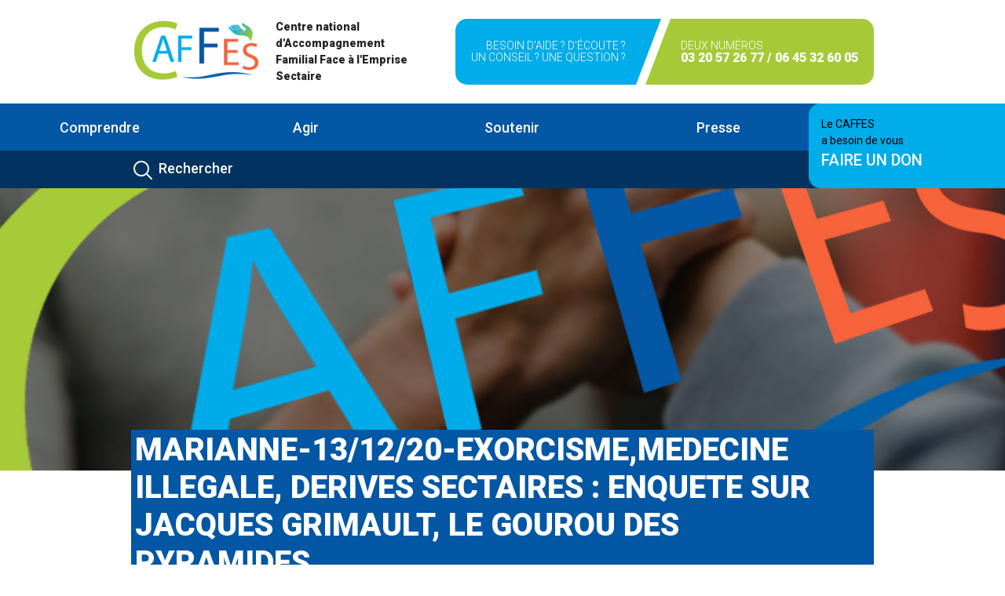

--- FILE ---
content_type: text/html; charset=UTF-8
request_url: https://caffes.fr/marianne-13-12-20-exorcismemedecine-illegale-derives-sectaires-enquete-sur-jacques-grimault-le-gourou-des-pyramides/
body_size: 17318
content:
<!DOCTYPE html>
<html lang="en">
<head>
    <meta charset="utf-8">
    <meta content="IE=edge" http-equiv="X-UA-Compatible">
    <meta content="width=device-width, initial-scale=1" name="viewport">
    <meta content="la description ici" name="description"/>
    <meta content="Si & DEVAGA" name="author">
    <meta content="#ea4335" name="theme-color"/>
    <meta content="fr_FR" property="og:locale">
    <meta content="Le titre de chaque page - Caffes.fr" property="og:title"/>
    <meta content="page" property="og:type"/>
    <meta content="{{Request::url()}}" property="og:url"/>
    <meta content="description" property="og:description"/>
    <meta content="images/fb-post.jpg" property="og:image"/>
    <meta content="400" property="og:image:width"/>
    <meta content="400" property="og:image:height"/>
    <meta content="Caffes.fr" property="og:site_name"/>
    <link href="https://caffes.fr/wp-content/themes/caffes/assets/images/favicon/apple-touch-icon.png" rel="apple-touch-icon"
          sizes="180x180">
    <link href="https://caffes.fr/wp-content/themes/caffes/assets/images/favicon/favicon-32x32.png" rel="icon" sizes="32x32"
          type="image/png">
    <link href="https://caffes.fr/wp-content/themes/caffes/assets/images/favicon/favicon-16x16.png" rel="icon" sizes="16x16"
          type="image/png">
    <link href="https://caffes.fr/wp-content/themes/caffes/assets/images/favicon/site.webmanifest" rel="manifest">
    <link color="#5bbad5" href="https://caffes.fr/wp-content/themes/caffes/assets/images/favicon/safari-pinned-tab.svg"
          rel="mask-icon">
    <meta content="#da532c" name="msapplication-TileColor">
    <meta content="#ffffff" name="theme-color">
    <title>Home page - Caffes.fr</title>
    <script src="https://code.jquery.com/jquery-3.6.0.slim.min.js" integrity="sha256-u7e5khyithlIdTpu22PHhENmPcRdFiHRjhAuHcs05RI=" crossorigin="anonymous"></script>

    <!--This For Js and Css-->
        <!--Slick carousel-->
    <link rel="stylesheet" href="https://cdnjs.cloudflare.com/ajax/libs/slick-carousel/1.8.1/slick.min.css"
          integrity="sha512-yHknP1/AwR+yx26cB1y0cjvQUMvEa2PFzt1c9LlS4pRQ5NOTZFWbhBig+X9G9eYW/8m0/4OXNx8pxJ6z57x0dw=="
          crossorigin="anonymous" referrerpolicy="no-referrer"/>

    <!--Slick theme-->
    <link rel="stylesheet" href="https://cdnjs.cloudflare.com/ajax/libs/slick-carousel/1.8.1/slick-theme.css"
          integrity="sha512-6lLUdeQ5uheMFbWm3CP271l14RsX1xtx+J5x2yeIDkkiBpeVTNhTqijME7GgRKKi6hCqovwCoBTlRBEC20M8Mg=="
          crossorigin="anonymous" referrerpolicy="no-referrer"/>
    <!-- Manifest added by SuperPWA - Progressive Web Apps Plugin For WordPress -->
<link rel="manifest" href="/superpwa-manifest.json">
<link rel="prefetch" href="/superpwa-manifest.json">
<meta name="theme-color" content="#D5E0EB">
<!-- / SuperPWA.com -->
<title>MARIANNE-13/12/20-EXORCISME,MEDECINE ILLEGALE, DERIVES SECTAIRES : ENQUETE SUR JACQUES GRIMAULT, LE GOUROU DES PYRAMIDES. &#8211; Caffes</title>
<meta name='robots' content='max-image-preview:large' />
<link rel='dns-prefetch' href='//fonts.googleapis.com' />
<link rel="alternate" title="oEmbed (JSON)" type="application/json+oembed" href="https://caffes.fr/wp-json/oembed/1.0/embed?url=https%3A%2F%2Fcaffes.fr%2Fmarianne-13-12-20-exorcismemedecine-illegale-derives-sectaires-enquete-sur-jacques-grimault-le-gourou-des-pyramides%2F" />
<link rel="alternate" title="oEmbed (XML)" type="text/xml+oembed" href="https://caffes.fr/wp-json/oembed/1.0/embed?url=https%3A%2F%2Fcaffes.fr%2Fmarianne-13-12-20-exorcismemedecine-illegale-derives-sectaires-enquete-sur-jacques-grimault-le-gourou-des-pyramides%2F&#038;format=xml" />
<style id='wp-img-auto-sizes-contain-inline-css' type='text/css'>
img:is([sizes=auto i],[sizes^="auto," i]){contain-intrinsic-size:3000px 1500px}
/*# sourceURL=wp-img-auto-sizes-contain-inline-css */
</style>
<style id='wp-emoji-styles-inline-css' type='text/css'>

	img.wp-smiley, img.emoji {
		display: inline !important;
		border: none !important;
		box-shadow: none !important;
		height: 1em !important;
		width: 1em !important;
		margin: 0 0.07em !important;
		vertical-align: -0.1em !important;
		background: none !important;
		padding: 0 !important;
	}
/*# sourceURL=wp-emoji-styles-inline-css */
</style>
<style id='wp-block-library-inline-css' type='text/css'>
:root{--wp-block-synced-color:#7a00df;--wp-block-synced-color--rgb:122,0,223;--wp-bound-block-color:var(--wp-block-synced-color);--wp-editor-canvas-background:#ddd;--wp-admin-theme-color:#007cba;--wp-admin-theme-color--rgb:0,124,186;--wp-admin-theme-color-darker-10:#006ba1;--wp-admin-theme-color-darker-10--rgb:0,107,160.5;--wp-admin-theme-color-darker-20:#005a87;--wp-admin-theme-color-darker-20--rgb:0,90,135;--wp-admin-border-width-focus:2px}@media (min-resolution:192dpi){:root{--wp-admin-border-width-focus:1.5px}}.wp-element-button{cursor:pointer}:root .has-very-light-gray-background-color{background-color:#eee}:root .has-very-dark-gray-background-color{background-color:#313131}:root .has-very-light-gray-color{color:#eee}:root .has-very-dark-gray-color{color:#313131}:root .has-vivid-green-cyan-to-vivid-cyan-blue-gradient-background{background:linear-gradient(135deg,#00d084,#0693e3)}:root .has-purple-crush-gradient-background{background:linear-gradient(135deg,#34e2e4,#4721fb 50%,#ab1dfe)}:root .has-hazy-dawn-gradient-background{background:linear-gradient(135deg,#faaca8,#dad0ec)}:root .has-subdued-olive-gradient-background{background:linear-gradient(135deg,#fafae1,#67a671)}:root .has-atomic-cream-gradient-background{background:linear-gradient(135deg,#fdd79a,#004a59)}:root .has-nightshade-gradient-background{background:linear-gradient(135deg,#330968,#31cdcf)}:root .has-midnight-gradient-background{background:linear-gradient(135deg,#020381,#2874fc)}:root{--wp--preset--font-size--normal:16px;--wp--preset--font-size--huge:42px}.has-regular-font-size{font-size:1em}.has-larger-font-size{font-size:2.625em}.has-normal-font-size{font-size:var(--wp--preset--font-size--normal)}.has-huge-font-size{font-size:var(--wp--preset--font-size--huge)}.has-text-align-center{text-align:center}.has-text-align-left{text-align:left}.has-text-align-right{text-align:right}.has-fit-text{white-space:nowrap!important}#end-resizable-editor-section{display:none}.aligncenter{clear:both}.items-justified-left{justify-content:flex-start}.items-justified-center{justify-content:center}.items-justified-right{justify-content:flex-end}.items-justified-space-between{justify-content:space-between}.screen-reader-text{border:0;clip-path:inset(50%);height:1px;margin:-1px;overflow:hidden;padding:0;position:absolute;width:1px;word-wrap:normal!important}.screen-reader-text:focus{background-color:#ddd;clip-path:none;color:#444;display:block;font-size:1em;height:auto;left:5px;line-height:normal;padding:15px 23px 14px;text-decoration:none;top:5px;width:auto;z-index:100000}html :where(.has-border-color){border-style:solid}html :where([style*=border-top-color]){border-top-style:solid}html :where([style*=border-right-color]){border-right-style:solid}html :where([style*=border-bottom-color]){border-bottom-style:solid}html :where([style*=border-left-color]){border-left-style:solid}html :where([style*=border-width]){border-style:solid}html :where([style*=border-top-width]){border-top-style:solid}html :where([style*=border-right-width]){border-right-style:solid}html :where([style*=border-bottom-width]){border-bottom-style:solid}html :where([style*=border-left-width]){border-left-style:solid}html :where(img[class*=wp-image-]){height:auto;max-width:100%}:where(figure){margin:0 0 1em}html :where(.is-position-sticky){--wp-admin--admin-bar--position-offset:var(--wp-admin--admin-bar--height,0px)}@media screen and (max-width:600px){html :where(.is-position-sticky){--wp-admin--admin-bar--position-offset:0px}}

/*# sourceURL=wp-block-library-inline-css */
</style><style id='wp-block-paragraph-inline-css' type='text/css'>
.is-small-text{font-size:.875em}.is-regular-text{font-size:1em}.is-large-text{font-size:2.25em}.is-larger-text{font-size:3em}.has-drop-cap:not(:focus):first-letter{float:left;font-size:8.4em;font-style:normal;font-weight:100;line-height:.68;margin:.05em .1em 0 0;text-transform:uppercase}body.rtl .has-drop-cap:not(:focus):first-letter{float:none;margin-left:.1em}p.has-drop-cap.has-background{overflow:hidden}:root :where(p.has-background){padding:1.25em 2.375em}:where(p.has-text-color:not(.has-link-color)) a{color:inherit}p.has-text-align-left[style*="writing-mode:vertical-lr"],p.has-text-align-right[style*="writing-mode:vertical-rl"]{rotate:180deg}
/*# sourceURL=https://caffes.fr/wp-includes/blocks/paragraph/style.min.css */
</style>
<style id='global-styles-inline-css' type='text/css'>
:root{--wp--preset--aspect-ratio--square: 1;--wp--preset--aspect-ratio--4-3: 4/3;--wp--preset--aspect-ratio--3-4: 3/4;--wp--preset--aspect-ratio--3-2: 3/2;--wp--preset--aspect-ratio--2-3: 2/3;--wp--preset--aspect-ratio--16-9: 16/9;--wp--preset--aspect-ratio--9-16: 9/16;--wp--preset--color--black: #000000;--wp--preset--color--cyan-bluish-gray: #abb8c3;--wp--preset--color--white: #ffffff;--wp--preset--color--pale-pink: #f78da7;--wp--preset--color--vivid-red: #cf2e2e;--wp--preset--color--luminous-vivid-orange: #ff6900;--wp--preset--color--luminous-vivid-amber: #fcb900;--wp--preset--color--light-green-cyan: #7bdcb5;--wp--preset--color--vivid-green-cyan: #00d084;--wp--preset--color--pale-cyan-blue: #8ed1fc;--wp--preset--color--vivid-cyan-blue: #0693e3;--wp--preset--color--vivid-purple: #9b51e0;--wp--preset--gradient--vivid-cyan-blue-to-vivid-purple: linear-gradient(135deg,rgb(6,147,227) 0%,rgb(155,81,224) 100%);--wp--preset--gradient--light-green-cyan-to-vivid-green-cyan: linear-gradient(135deg,rgb(122,220,180) 0%,rgb(0,208,130) 100%);--wp--preset--gradient--luminous-vivid-amber-to-luminous-vivid-orange: linear-gradient(135deg,rgb(252,185,0) 0%,rgb(255,105,0) 100%);--wp--preset--gradient--luminous-vivid-orange-to-vivid-red: linear-gradient(135deg,rgb(255,105,0) 0%,rgb(207,46,46) 100%);--wp--preset--gradient--very-light-gray-to-cyan-bluish-gray: linear-gradient(135deg,rgb(238,238,238) 0%,rgb(169,184,195) 100%);--wp--preset--gradient--cool-to-warm-spectrum: linear-gradient(135deg,rgb(74,234,220) 0%,rgb(151,120,209) 20%,rgb(207,42,186) 40%,rgb(238,44,130) 60%,rgb(251,105,98) 80%,rgb(254,248,76) 100%);--wp--preset--gradient--blush-light-purple: linear-gradient(135deg,rgb(255,206,236) 0%,rgb(152,150,240) 100%);--wp--preset--gradient--blush-bordeaux: linear-gradient(135deg,rgb(254,205,165) 0%,rgb(254,45,45) 50%,rgb(107,0,62) 100%);--wp--preset--gradient--luminous-dusk: linear-gradient(135deg,rgb(255,203,112) 0%,rgb(199,81,192) 50%,rgb(65,88,208) 100%);--wp--preset--gradient--pale-ocean: linear-gradient(135deg,rgb(255,245,203) 0%,rgb(182,227,212) 50%,rgb(51,167,181) 100%);--wp--preset--gradient--electric-grass: linear-gradient(135deg,rgb(202,248,128) 0%,rgb(113,206,126) 100%);--wp--preset--gradient--midnight: linear-gradient(135deg,rgb(2,3,129) 0%,rgb(40,116,252) 100%);--wp--preset--font-size--small: 13px;--wp--preset--font-size--medium: 20px;--wp--preset--font-size--large: 36px;--wp--preset--font-size--x-large: 42px;--wp--preset--spacing--20: 0.44rem;--wp--preset--spacing--30: 0.67rem;--wp--preset--spacing--40: 1rem;--wp--preset--spacing--50: 1.5rem;--wp--preset--spacing--60: 2.25rem;--wp--preset--spacing--70: 3.38rem;--wp--preset--spacing--80: 5.06rem;--wp--preset--shadow--natural: 6px 6px 9px rgba(0, 0, 0, 0.2);--wp--preset--shadow--deep: 12px 12px 50px rgba(0, 0, 0, 0.4);--wp--preset--shadow--sharp: 6px 6px 0px rgba(0, 0, 0, 0.2);--wp--preset--shadow--outlined: 6px 6px 0px -3px rgb(255, 255, 255), 6px 6px rgb(0, 0, 0);--wp--preset--shadow--crisp: 6px 6px 0px rgb(0, 0, 0);}:where(.is-layout-flex){gap: 0.5em;}:where(.is-layout-grid){gap: 0.5em;}body .is-layout-flex{display: flex;}.is-layout-flex{flex-wrap: wrap;align-items: center;}.is-layout-flex > :is(*, div){margin: 0;}body .is-layout-grid{display: grid;}.is-layout-grid > :is(*, div){margin: 0;}:where(.wp-block-columns.is-layout-flex){gap: 2em;}:where(.wp-block-columns.is-layout-grid){gap: 2em;}:where(.wp-block-post-template.is-layout-flex){gap: 1.25em;}:where(.wp-block-post-template.is-layout-grid){gap: 1.25em;}.has-black-color{color: var(--wp--preset--color--black) !important;}.has-cyan-bluish-gray-color{color: var(--wp--preset--color--cyan-bluish-gray) !important;}.has-white-color{color: var(--wp--preset--color--white) !important;}.has-pale-pink-color{color: var(--wp--preset--color--pale-pink) !important;}.has-vivid-red-color{color: var(--wp--preset--color--vivid-red) !important;}.has-luminous-vivid-orange-color{color: var(--wp--preset--color--luminous-vivid-orange) !important;}.has-luminous-vivid-amber-color{color: var(--wp--preset--color--luminous-vivid-amber) !important;}.has-light-green-cyan-color{color: var(--wp--preset--color--light-green-cyan) !important;}.has-vivid-green-cyan-color{color: var(--wp--preset--color--vivid-green-cyan) !important;}.has-pale-cyan-blue-color{color: var(--wp--preset--color--pale-cyan-blue) !important;}.has-vivid-cyan-blue-color{color: var(--wp--preset--color--vivid-cyan-blue) !important;}.has-vivid-purple-color{color: var(--wp--preset--color--vivid-purple) !important;}.has-black-background-color{background-color: var(--wp--preset--color--black) !important;}.has-cyan-bluish-gray-background-color{background-color: var(--wp--preset--color--cyan-bluish-gray) !important;}.has-white-background-color{background-color: var(--wp--preset--color--white) !important;}.has-pale-pink-background-color{background-color: var(--wp--preset--color--pale-pink) !important;}.has-vivid-red-background-color{background-color: var(--wp--preset--color--vivid-red) !important;}.has-luminous-vivid-orange-background-color{background-color: var(--wp--preset--color--luminous-vivid-orange) !important;}.has-luminous-vivid-amber-background-color{background-color: var(--wp--preset--color--luminous-vivid-amber) !important;}.has-light-green-cyan-background-color{background-color: var(--wp--preset--color--light-green-cyan) !important;}.has-vivid-green-cyan-background-color{background-color: var(--wp--preset--color--vivid-green-cyan) !important;}.has-pale-cyan-blue-background-color{background-color: var(--wp--preset--color--pale-cyan-blue) !important;}.has-vivid-cyan-blue-background-color{background-color: var(--wp--preset--color--vivid-cyan-blue) !important;}.has-vivid-purple-background-color{background-color: var(--wp--preset--color--vivid-purple) !important;}.has-black-border-color{border-color: var(--wp--preset--color--black) !important;}.has-cyan-bluish-gray-border-color{border-color: var(--wp--preset--color--cyan-bluish-gray) !important;}.has-white-border-color{border-color: var(--wp--preset--color--white) !important;}.has-pale-pink-border-color{border-color: var(--wp--preset--color--pale-pink) !important;}.has-vivid-red-border-color{border-color: var(--wp--preset--color--vivid-red) !important;}.has-luminous-vivid-orange-border-color{border-color: var(--wp--preset--color--luminous-vivid-orange) !important;}.has-luminous-vivid-amber-border-color{border-color: var(--wp--preset--color--luminous-vivid-amber) !important;}.has-light-green-cyan-border-color{border-color: var(--wp--preset--color--light-green-cyan) !important;}.has-vivid-green-cyan-border-color{border-color: var(--wp--preset--color--vivid-green-cyan) !important;}.has-pale-cyan-blue-border-color{border-color: var(--wp--preset--color--pale-cyan-blue) !important;}.has-vivid-cyan-blue-border-color{border-color: var(--wp--preset--color--vivid-cyan-blue) !important;}.has-vivid-purple-border-color{border-color: var(--wp--preset--color--vivid-purple) !important;}.has-vivid-cyan-blue-to-vivid-purple-gradient-background{background: var(--wp--preset--gradient--vivid-cyan-blue-to-vivid-purple) !important;}.has-light-green-cyan-to-vivid-green-cyan-gradient-background{background: var(--wp--preset--gradient--light-green-cyan-to-vivid-green-cyan) !important;}.has-luminous-vivid-amber-to-luminous-vivid-orange-gradient-background{background: var(--wp--preset--gradient--luminous-vivid-amber-to-luminous-vivid-orange) !important;}.has-luminous-vivid-orange-to-vivid-red-gradient-background{background: var(--wp--preset--gradient--luminous-vivid-orange-to-vivid-red) !important;}.has-very-light-gray-to-cyan-bluish-gray-gradient-background{background: var(--wp--preset--gradient--very-light-gray-to-cyan-bluish-gray) !important;}.has-cool-to-warm-spectrum-gradient-background{background: var(--wp--preset--gradient--cool-to-warm-spectrum) !important;}.has-blush-light-purple-gradient-background{background: var(--wp--preset--gradient--blush-light-purple) !important;}.has-blush-bordeaux-gradient-background{background: var(--wp--preset--gradient--blush-bordeaux) !important;}.has-luminous-dusk-gradient-background{background: var(--wp--preset--gradient--luminous-dusk) !important;}.has-pale-ocean-gradient-background{background: var(--wp--preset--gradient--pale-ocean) !important;}.has-electric-grass-gradient-background{background: var(--wp--preset--gradient--electric-grass) !important;}.has-midnight-gradient-background{background: var(--wp--preset--gradient--midnight) !important;}.has-small-font-size{font-size: var(--wp--preset--font-size--small) !important;}.has-medium-font-size{font-size: var(--wp--preset--font-size--medium) !important;}.has-large-font-size{font-size: var(--wp--preset--font-size--large) !important;}.has-x-large-font-size{font-size: var(--wp--preset--font-size--x-large) !important;}
/*# sourceURL=global-styles-inline-css */
</style>

<style id='classic-theme-styles-inline-css' type='text/css'>
/*! This file is auto-generated */
.wp-block-button__link{color:#fff;background-color:#32373c;border-radius:9999px;box-shadow:none;text-decoration:none;padding:calc(.667em + 2px) calc(1.333em + 2px);font-size:1.125em}.wp-block-file__button{background:#32373c;color:#fff;text-decoration:none}
/*# sourceURL=/wp-includes/css/classic-themes.min.css */
</style>
<link rel='stylesheet' id='contact-form-7-css' href='https://caffes.fr/wp-content/plugins/contact-form-7/includes/css/styles.css?ver=6.1.4' type='text/css' media='all' />
<link rel='stylesheet' id='events-manager-css' href='https://caffes.fr/wp-content/plugins/events-manager/includes/css/events-manager.min.css?ver=7.2.3.1' type='text/css' media='all' />
<link rel='stylesheet' id='hello-asso-css' href='https://caffes.fr/wp-content/plugins/helloasso/public/css/hello-asso-public.css?ver=1.1.4' type='text/css' media='all' />
<link rel='stylesheet' id='google-fonts-Roboto-css' href='https://fonts.googleapis.com/css2?family=Roboto:wght@300;400;500;900&#038;display=swap' type='text/css' media='all' />
<link rel='stylesheet' id='bootstrap-min-css' href='https://caffes.fr/wp-content/themes/caffes/assets/css/custom_bootstrap.css' type='text/css' media='all' />
<link rel='stylesheet' id='theme-css' href='https://caffes.fr/wp-content/themes/caffes/assets/css/main.css' type='text/css' media='all' />
<link rel='stylesheet' id='jquery-lazyloadxt-spinner-css-css' href='//caffes.fr/wp-content/plugins/a3-lazy-load/assets/css/jquery.lazyloadxt.spinner.css?ver=6.9' type='text/css' media='all' />
<script type="text/javascript" src="https://caffes.fr/wp-content/themes/caffes/assets/js/jquery-3.6.0.min.js" id="jquery_scripts-js"></script>
<script type="text/javascript" src="https://caffes.fr/wp-content/themes/caffes/assets/js/jquery.sticky.js" id="jquery_sticky_scripts-js"></script>
<script type="text/javascript" src="https://caffes.fr/wp-content/themes/caffes/assets/js/bootstrap.bundle.min.js" id="modernizr-js"></script>
<script type="text/javascript" src="https://caffes.fr/wp-content/themes/caffes/assets/node_modules/swup/dist/swup.min.js" id="swup-js"></script>
<script type="text/javascript" src="https://caffes.fr/wp-content/themes/caffes/assets/node_modules/@swup/scroll-plugin/dist/SwupScrollPlugin.min.js" id="SwupScrollPlugin-js"></script>
<script type="text/javascript" src="https://caffes.fr/wp-content/themes/caffes/assets/node_modules/@swup/overlay-theme/dist/SwupOverlayTheme.min.js" id="overlay_theme-js"></script>
<script type="text/javascript" src="https://caffes.fr/wp-content/themes/caffes/assets/js/lazysizes.min.js" id="lazy-sizes-js"></script>
<link rel="https://api.w.org/" href="https://caffes.fr/wp-json/" /><link rel="alternate" title="JSON" type="application/json" href="https://caffes.fr/wp-json/wp/v2/posts/5669" /><link rel="EditURI" type="application/rsd+xml" title="RSD" href="https://caffes.fr/xmlrpc.php?rsd" />
<meta name="generator" content="WordPress 6.9" />
<link rel="canonical" href="https://caffes.fr/marianne-13-12-20-exorcismemedecine-illegale-derives-sectaires-enquete-sur-jacques-grimault-le-gourou-des-pyramides/" />
<link rel='shortlink' href='https://caffes.fr/?p=5669' />
<!-- Analytics by WP Statistics - https://wp-statistics.com -->
    <style>
        @media (min-width: 768px) {
            .animate {
                animation-duration: 0.3s;
                -webkit-animation-duration: 0.3s;
                animation-fill-mode: both;
                -webkit-animation-fill-mode: both;
            }
        }

        @keyframes slideIn {
            0% {
                transform: translateY(1rem);
                opacity: 0;
            }

            100% {
                transform: translateY(0rem);
                opacity: 1;
            }

            0% {
                transform: translateY(1rem);
                opacity: 0;
            }
        }

        @-webkit-keyframes slideIn {
            0% {
                -webkit-transform: transform;
                -webkit-opacity: 0;
            }

            100% {
                -webkit-transform: translateY(0);
                -webkit-opacity: 1;
            }

            0% {
                -webkit-transform: translateY(1rem);
                -webkit-opacity: 0;
            }
        }

        .slideIn {
            -webkit-animation-name: slideIn;
            animation-name: slideIn;
        }

    </style>


<link rel='stylesheet' id='mailpoet_public-css' href='https://caffes.fr/wp-content/plugins/mailpoet/assets/dist/css/mailpoet-public.eb66e3ab.css?ver=6.9' type='text/css' media='all' />
</head>
<body>


<header>
    <div class="top-header my-4">
                                    <div class="container d-flex flex-column flex-md-row justify-content-between">
                    <div class="logo d-flex">
                        <a href="https://caffes.fr">
                            <img alt="logo caffes" class="me-md-3" height="80px"
                                 src="https://caffes.fr/wp-content/themes/caffes/assets/images/logo.png" width="auto">
                        </a>
                        <p class="fw-bold align-self-center mb-0">Centre national d'Accompagnement Familial Face à
                            l'Emprise Sectaire</p>
                    </div>
                    <div class="call-to-action d-flex align-items-stretch">

                        <div class='bg-blue-primary text-end action-skew-end col-skew-first d-flex'>
                            <div class="d-flex flex-column align-self-center">
                                                                    <span class="text-white fw-light text-uppercase">Besoin d'aide ? D'écoute ? <br />
Un conseil ? Une question ?</span>
                                
                            </div>
                        </div>

                        <div class='bg-green-primary text-start action-skew-start d-flex'>
                            <div class="d-flex flex-column align-self-center">
                                                                    <span class="text-white fw-light text-uppercase">Deux numéros</span>
                                                                <span class="text-white fw-bold fs-6 text-uppercase">
                                                                            03 20 57 26 77                                                                        /
                                                                            06 45 32 60 05                                                                    </span>
                            </div>
                        </div>

                    </div>
                </div>
                        </div>

    <div class="navigation-actions">
        <div class="navigation-menu bg-blue-secondary" id="sticker">
            <div class="">
                <nav class="navbar navbar-expand-lg  navbar-dark">
                    <div class="container-fluid justify-content-start">
                        <button aria-expanded="false" aria-label="Toggle navigation" class="navbar-toggler"
                                data-bs-target="#main_nav"
                                data-bs-toggle="collapse" type="button">
                            <span class="navbar-toggler-icon"></span>
                        </button>
                        <div class="text-white fw-500 d-block d-md-none">Menu</div>
                        <div class="collapse navbar-collapse" id="main_nav">
                                                            <ul class="navbar-nav">
                                                                            <li class="nav-item dropdown has-megamenu">
                                                                                                                                                <a class="nav-link dropdown-toggle" data-bs-toggle="dropdown"
                                                       href="#">

                                                        
                                                            Comprendre
                                                                                                            </a>
                                                    <div class="dropdown-menu megamenu pb-md-5 animate slideIn" role="menu">
                                                        <div class="container">
                                                                                                                            <div class="row">
                                                                                                                                            <div class="col-md-3">
                                                                                                                                                            <p class="fw-500 mb-2">
                                                                                    Le Caffes                                                                                </p>
                                                                                                                                                                                                                                        <div class="btn-group-vertical">
                                                                                                                                                                                                                                                                                                                                                                        <a class="mb-1"
                                                                                                   href="https://caffes.fr/01-comprendre-caffes-lassociation/">
                                                                                                                                                                                                            L'association                                                                                                                                                                                                    </a>
                                                                                                                                                                                                                                                                                                                                                                                                                                                                                                                                                            <a class="mb-1"
                                                                                                   href="https://caffes.fr/01-comprendre-caffes-mot-de-la-presidente/">
                                                                                                                                                                                                            Le mot de la présidente                                                                                                                                                                                                    </a>
                                                                                                                                                                                                                                                                                                                                                                                                                                                                                                                                                            <a class="mb-1"
                                                                                                   href="https://caffes.fr/01-comprendre-caffes-histoire/">
                                                                                                                                                                                                            Histoire                                                                                                                                                                                                    </a>
                                                                                                                                                                                                                                                                                                                                                                                                                                                                                                                                                            <a class="mb-1"
                                                                                                   href="https://caffes.fr/01-comprendre-caffes-rapports-annuels/">
                                                                                                                                                                                                            Rapport 2022                                                                                                                                                                                                    </a>
                                                                                                                                                                                                                                                                                                                                                                                                                                                                                                                                                                                                                                                                                                                        </div>
                                                                                                                                                    </div>
                                                                                                                                            <div class="col-md-3">
                                                                                                                                                            <p class="fw-500 mb-2">
                                                                                    L'emprise sectaire                                                                                </p>
                                                                                                                                                                                                                                        <div class="btn-group-vertical">
                                                                                                                                                                                                                                                                                                                                                                        <a class="mb-1"
                                                                                                   href="https://caffes.fr/01-comprendre-lemprise-suis-je-concernee/">
                                                                                                                                                                                                            Suis-je concerné.e                                                                                                                                                                                                    </a>
                                                                                                                                                                                                                                                                                                                                                                                                                                                                                                                                                            <a class="mb-1"
                                                                                                   href="https://caffes.fr/01-comprendre-lemprise-detecter/">
                                                                                                                                                                                                            Détecter                                                                                                                                                                                                    </a>
                                                                                                                                                                                                                                                                                                                                                                                                                                                                                                                                                            <a class="mb-1"
                                                                                                   href="https://caffes.fr/01-comprendre-02-lemprise-temoignages/">
                                                                                                                                                                                                            Témoignages                                                                                                                                                                                                    </a>
                                                                                                                                                                                                                                                                                                                                                        </div>
                                                                                                                                                    </div>
                                                                                                                                            <div class="col-md-3">
                                                                                                                                                            <p class="fw-500 mb-2">
                                                                                    Approfondir                                                                                </p>
                                                                                                                                                                                                                                        <div class="btn-group-vertical">
                                                                                                                                                                                                                                                                                                                                                                        <a class="mb-1"
                                                                                                   href="https://caffes.fr/01-comprendre-approfondir-bibliographie/">
                                                                                                                                                                                                            Bibliographie                                                                                                                                                                                                    </a>
                                                                                                                                                                                                                                                                                                                                                                                                                                                                                                                                                            <a class="mb-1"
                                                                                                   href="https://caffes.fr/01-comprendre-approfondir-mediatheque/">
                                                                                                                                                                                                            Médiathèque                                                                                                                                                                                                    </a>
                                                                                                                                                                                                                                                                                                                                                                                                                                                                                                                                                            <a class="mb-1"
                                                                                                   href="https://caffes.fr/01-comprendre-approfondir-espace-chercheur/">
                                                                                                                                                                                                            Espace chercheur                                                                                                                                                                                                    </a>
                                                                                                                                                                                                                                                                                                                                                        </div>
                                                                                                                                                    </div>
                                                                                                                                    </div>
                                                                                                                    </div>
                                                    </div>
                                                                                                                                    </li>

                                                                            <li class="nav-item dropdown has-megamenu">
                                                                                                                                                <a class="nav-link dropdown-toggle" data-bs-toggle="dropdown"
                                                       href="#">

                                                        
                                                            Agir
                                                                                                            </a>
                                                    <div class="dropdown-menu megamenu pb-md-5 animate slideIn" role="menu">
                                                        <div class="container">
                                                                                                                            <div class="row">
                                                                                                                                            <div class="col-md-3">
                                                                                                                                                            <p class="fw-500 mb-2">
                                                                                    Se faire aider                                                                                </p>
                                                                                                                                                                                                                                        <div class="btn-group-vertical">
                                                                                                                                                                                                                                                                                                                                                                        <a class="mb-1"
                                                                                                   href="https://caffes.fr/02-agir-se-faire-aider-parler-etre-ecoute/">
                                                                                                                                                                                                            Parler / être écouté.e                                                                                                                                                                                                    </a>
                                                                                                                                                                                                                                                                                                                                                                                                                                                                                                                                                            <a class="mb-1"
                                                                                                   href="https://caffes.fr/02-agir-se-faire-aider-etre-accompagne/">
                                                                                                                                                                                                            Aider un.e proche ou Etre accompagné.e                                                                                                                                                                                                    </a>
                                                                                                                                                                                                                                                                                                                                                                                                                                                                                                                                                            <a class="mb-1"
                                                                                                   href="https://caffes.fr/02-agir-se-faire-aider-groupes-de-parole/">
                                                                                                                                                                                                            Temps d'échanges                                                                                                                                                                                                    </a>
                                                                                                                                                                                                                                                                                                                                                        </div>
                                                                                                                                                    </div>
                                                                                                                                            <div class="col-md-3">
                                                                                                                                                            <p class="fw-500 mb-2">
                                                                                    Prévention                                                                                </p>
                                                                                                                                                                                                                                        <div class="btn-group-vertical">
                                                                                                                                                                                                                                                                                                                                                                        <a class="mb-1"
                                                                                                   href="https://caffes.fr/02-agir-conferences/">
                                                                                                                                                                                                            Conférences                                                                                                                                                                                                    </a>
                                                                                                                                                                                                                                                                                                                                                                                                                                                                                                                                                            <a class="mb-1"
                                                                                                   href="https://caffes.fr/02-agir-prevention-institutions-et-elus/">
                                                                                                                                                                                                            Institutions et élus                                                                                                                                                                                                    </a>
                                                                                                                                                                                                                                                                                                                                                                                                                                                                                                                                                            <a class="mb-1"
                                                                                                   href="https://caffes.fr/02-agir-prevention-scolaires-et-jeunes/">
                                                                                                                                                                                                            Scolaires et jeunes                                                                                                                                                                                                    </a>
                                                                                                                                                                                                                                                                                                                                                                                                                                                                                                                                                            <a class="mb-1"
                                                                                                   href="https://caffes.fr/02-agir-prevention-sensibilisation/">
                                                                                                                                                                                                            Sensibilisation                                                                                                                                                                                                    </a>
                                                                                                                                                                                                                                                                                                                                                        </div>
                                                                                                                                                    </div>
                                                                                                                                            <div class="col-md-3">
                                                                                                                                                            <p class="fw-500 mb-2">
                                                                                    Action                                                                                </p>
                                                                                                                                                                                                                                        <div class="btn-group-vertical">
                                                                                                                                                                                                                                                                                                                                                                        <a class="mb-1"
                                                                                                   href="https://caffes.fr/02-agir-action-temoigner/">
                                                                                                                                                                                                            Témoigner                                                                                                                                                                                                    </a>
                                                                                                                                                                                                                                                                                                                                                                                                                                                                                                                                                            <a class="mb-1"
                                                                                                   href="https://caffes.fr/02-agir-action-participer/">
                                                                                                                                                                                                            Participer                                                                                                                                                                                                    </a>
                                                                                                                                                                                                                                                                                                                                                                                                                                                                                                                                                            <a class="mb-1"
                                                                                                   href="https://caffes.fr/02-agir-action-aider/">
                                                                                                                                                                                                            Aider                                                                                                                                                                                                    </a>
                                                                                                                                                                                                                                                                                                                                                        </div>
                                                                                                                                                    </div>
                                                                                                                                    </div>
                                                                                                                    </div>
                                                    </div>
                                                                                                                                    </li>

                                                                            <li class="nav-item dropdown has-megamenu">
                                                                                                                                                <a class="nav-link dropdown-toggle" data-bs-toggle="dropdown"
                                                       href="#">

                                                        
                                                            Soutenir
                                                                                                            </a>
                                                    <div class="dropdown-menu megamenu pb-md-5 animate slideIn" role="menu">
                                                        <div class="container">
                                                                                                                            <div class="row">
                                                                                                                                            <div class="col-md-3">
                                                                                                                                                            <p class="fw-500 mb-2">
                                                                                    Rejoindre                                                                                </p>
                                                                                                                                                                                                                                        <div class="btn-group-vertical">
                                                                                                                                                                                                                                                                                                                                                                        <a class="mb-1"
                                                                                                   href="https://www.helloasso.com/associations/caffes-centre-national-d-accompagnement-familial-face-a-l-emprise-sectaire/adhesions/adhesion-2025-3"
                                                                                                   target="_blank">
                                                                                                                                                                                                            Adhérer au Caffes                                                                                                                                                                                                    </a>
                                                                                                                                                                                                                                                                                                                                                                                                                                                                                                                                                            <a class="mb-1"
                                                                                                   href="https://caffes.fr/03-soutenir-rejoindre-emplois-stages/">
                                                                                                                                                                                                            Accueillir des stagiaires                                                                                                                                                                                                    </a>
                                                                                                                                                                                                                                                                                                                                                        </div>
                                                                                                                                                    </div>
                                                                                                                                            <div class="col-md-3">
                                                                                                                                                            <p class="fw-500 mb-2">
                                                                                    Don et mécénat                                                                                </p>
                                                                                                                                                                                                                                        <div class="btn-group-vertical">
                                                                                                                                                                                                                                                                                                                                                                        <a class="mb-1"
                                                                                                   href="https://www.helloasso.com/associations/caffes-centre-national-d-accompagnement-familial-face-a-l-emprise-sectaire/adhesions/adhesion-2026"
                                                                                                   target="_blank">
                                                                                                                                                                                                            Dons privés                                                                                                                                                                                                    </a>
                                                                                                                                                                                                                                                                                                                                                        </div>
                                                                                                                                                    </div>
                                                                                                                                            <div class="col-md-3">
                                                                                                                                                            <p class="fw-500 mb-2">
                                                                                    Partenariats                                                                                </p>
                                                                                                                                                                                                                                        <div class="btn-group-vertical">
                                                                                                                                                                                                                                                                                                                                                                        <a class="mb-1"
                                                                                                   href="https://caffes.fr/03-soutenir-partenariat/">
                                                                                                                                                                                                            Institutionnels                                                                                                                                                                                                    </a>
                                                                                                                                                                                                                                                                                                                                                                                                                                                                                                                                                            <a class="mb-1"
                                                                                                   href="https://caffes.fr/03-soutenir-partenariat-associations/">
                                                                                                                                                                                                            Associations                                                                                                                                                                                                    </a>
                                                                                                                                                                                                                                                                                                                                                                                                                                                                                                                                                            <a class="mb-1"
                                                                                                   href="https://caffes.fr/03-soutenir-partenariat-universites-chercheurs/">
                                                                                                                                                                                                            Universités / Chercheurs                                                                                                                                                                                                    </a>
                                                                                                                                                                                                                                                                                                                                                        </div>
                                                                                                                                                    </div>
                                                                                                                                    </div>
                                                                                                                    </div>
                                                    </div>
                                                                                                                                    </li>

                                                                            <li class="nav-item dropdown has-megamenu">
                                                                                                                                                <a class="nav-link dropdown-toggle" data-bs-toggle="dropdown"
                                                       href="#">

                                                        
                                                            Presse
                                                                                                            </a>
                                                    <div class="dropdown-menu megamenu pb-md-5 animate slideIn" role="menu">
                                                        <div class="container">
                                                                                                                            <div class="row">
                                                                                                                                            <div class="col-md-3">
                                                                                                                                                            <p class="fw-500 mb-2">
                                                                                    Presse                                                                                </p>
                                                                                                                                                                                                                                        <div class="btn-group-vertical">
                                                                                                                                                                                                                                                                                                                                                                        <a class="mb-1"
                                                                                                   href="https://caffes.fr/02-agir-prevention-presse-et-journalistes/">
                                                                                                                                                                                                            Contact journalistes                                                                                                                                                                                                    </a>
                                                                                                                                                                                                                                                                                                                                                        </div>
                                                                                                                                                    </div>
                                                                                                                                    </div>
                                                                                                                    </div>
                                                    </div>
                                                                                                                                    </li>

                                                                    </ul>
                                                    </div> <!-- navbar-collapse.// -->
                    </div> <!-- container-fluid.// -->
                </nav>
            </div>
        </div>
        <div class="search bg-blue-tertiary py-2">
            <div class="container">
                <form action="/" method="get">
                    <input type="hidden" value="post" name="post_type" id="post_type"/>
                    <svg fill="#ffffff" height="30px" viewBox="0 0 30 30" width="30px"
                         xmlns="http://www.w3.org/2000/svg">
                        <path d="M 13 3 C 7.4889971 3 3 7.4889971 3 13 C 3 18.511003 7.4889971 23 13 23 C 15.396508 23 17.597385 22.148986 19.322266 20.736328 L 25.292969 26.707031 A 1.0001 1.0001 0 1 0 26.707031 25.292969 L 20.736328 19.322266 C 22.148986 17.597385 23 15.396508 23 13 C 23 7.4889971 18.511003 3 13 3 z M 13 5 C 17.430123 5 21 8.5698774 21 13 C 21 17.430123 17.430123 21 13 21 C 8.5698774 21 5 17.430123 5 13 C 5 8.5698774 8.5698774 5 13 5 z"/>
                    </svg>
                    <input placeholder="Rechercher" type="text" name="s" id="search"
                           value="">
                </form>
            </div>
        </div>
                                                                        <a class="don" target="_blank" href="https://www.helloasso.com/associations/caffes-centre-national-d-accompagnement-familial-face-a-l-emprise-sectaire/adhesions/adhesion-2026">
                        <div class="bg-blue-primary give-done d-flex d-sm-block justify-content-between align-items-center">
                                                            <p class="d-flex flex-sm-column">
                                    Le CAFFES<br />
a besoin de vous                                </p>
                            

                                                        <h4>
                                Faire un don                            </h4>
                            
                        </div>
                    </a>
                                        </div>

</header>
<div class="page-content" id="swup">

<section class="d-flex image-header-cover">
    <div class="image-page-top top-xl">
        <img alt="" class="img-fluid lazyload imgxl"
                            src="https://caffes.fr/wp-content/uploads/2022/09/Caffes-image-fond.jpg" srcset="https://caffes.fr/wp-content/uploads/2022/09/Caffes-image-fond.jpg 1200w, https://caffes.fr/wp-content/uploads/2022/09/Caffes-image-fond-300x169.jpg 300w, https://caffes.fr/wp-content/uploads/2022/09/Caffes-image-fond-1024x576.jpg 1024w, https://caffes.fr/wp-content/uploads/2022/09/Caffes-image-fond-768x432.jpg 768w" sizes="(max-width: 1920px) 100vw, 1920px"                    />
    </div>
    <div class="image-page-top top-p">
        <img alt="" class="img-fluid lazyload imgp"
                            src="https://caffes.fr/wp-content/uploads/2022/09/Caffes-image-fond-aspect-ratio-880-1180-1.jpg" srcset="https://caffes.fr/wp-content/uploads/2022/09/Caffes-image-fond-aspect-ratio-880-1180-1.jpg 504w, https://caffes.fr/wp-content/uploads/2022/09/Caffes-image-fond-aspect-ratio-880-1180-1-224x300.jpg 224w" sizes="(max-width: 1920px) 100vw, 1920px"                    />
    </div>
</section>
<div class="container">
    <h1 class="titre-header titre-bg-style-page">
        <p>
                            MARIANNE-13/12/20-EXORCISME,MEDECINE ILLEGALE, DERIVES SECTAIRES : ENQUETE SUR JACQUES GRIMAULT, LE GOUROU DES PYRAMIDES.                    </p>
    </h1>
</div><section class="section">
    <div class="container">
        <div class="row">
            <div class="col-lg-8">
                   <p class="text-blue-secondary fw-normal">6 janvier 2021</p>
                   
<p>Jacques Grimault, à la tête d’une association de sciences occultes, est accusé par d’anciens disciples de dérive sectaire. Auteur de « La Révélation des Pyramides » (LRDP), documentaire complotiste à succès sur l’histoire des pyramides, il a réuni 108 000 € pour un épisode 2 qui n’a jamais vu le jour. Révélations.</p>



<p>Pour lire la suite de cet article, cliquez sur le lien suivant : <a href="https://www.marianne.net/societe/laicite-et-religions/exorcisme-medecine-illegale-derives-sectaires-enquete-sur-jacques-grimault-le-gourou-des-pyramides" target="_blank" rel="noreferrer noopener">https://www.marianne.net/societe/laicite-et-religions/exorcisme-medecine-illegale-derives-sectaires-enquete-sur-jacques-grimault-le-gourou-des-pyramides</a></p>
<!--                   <div class="d-flex pagination-post">-->
<!--                       <div class="text-start w-50">-->
<!--                           <p><< Article précédent</p>-->
<!--                           --><!--                       </div>-->
<!--                       <div class="text-end w-50">-->
<!--                           <p>Article suivant >></p>-->
<!--                           --><!--                       </div>-->
<!--                   </div>-->
<!--                -->
                   <div class="d-flex justify-content-between pagination-post mb-5">
                       <div class="text-start">
                           <a href="https://caffes.fr/caffes-18-12-20-appel-au-secours-le-caffes-entendu/" rel="prev"><p><< Article précédent</p><span class="title-pagination">CAFFES &#8211; 18/12/20 &#8211; « APPEL AU SECOURS : Le CAFFES ENTENDU »</span></a>                       </div>
                       <div class="text-end">
                           <a href="https://caffes.fr/made-in-perpignan-23-12-20-apocalypse-collapsologie-et-covid-19-la-fin-du-monde-et-le-drame-de-saint-just/" rel="next"><p>Article suivant >></p><span class="title-pagination">MADE IN PERPIGNAN-23/12/20- APOCALYPSE, COLLAPSOLOGIE ET COVID 19, LA FIN DU MONDE ET LE DRAME DE SAINT-JUST.</span></a>                       </div>
                   </div>
            </div>
            <div class="col-lg-4 pt-4 pt-lg-0">
                <aside class="sidebar">
    <div class="">
        <h3 class="titre-bg-style">
            <p>Publications</p>
            <p>récentes</p>
        </h3>
        <div class="pb-2 mb-1">
                            <a href="https://caffes.fr/actuistres-16-01-2026-une-famille-isolee-decouvre-une-tragedie-insoupconnee/" class="link-green-primary text-uppercase mb-0 d-block text-decoration-none"> 21 janvier 2026</a>
                <a href="https://caffes.fr/actuistres-16-01-2026-une-famille-isolee-decouvre-une-tragedie-insoupconnee/" class="link-blue-primary font-weight-bold d-block pb-3 line-height-4">Actuistres-16/01/2026/-Une famille isolée découvre une tragédie insoupçonnée</a>
                            <a href="https://caffes.fr/direct-actu-19-01-2026-mefiez-vous-de-ceux-qui-veulent-absolument-vous-aider-a-reparer-vos-failles/" class="link-green-primary text-uppercase mb-0 d-block text-decoration-none"> 21 janvier 2026</a>
                <a href="https://caffes.fr/direct-actu-19-01-2026-mefiez-vous-de-ceux-qui-veulent-absolument-vous-aider-a-reparer-vos-failles/" class="link-blue-primary font-weight-bold d-block pb-3 line-height-4">Direct Actu-19/01/2026-Méfiez-vous de ceux qui veulent absolument vous aider à réparer vos failles.</a>
                            <a href="https://caffes.fr/france-3-regions-19-01-2026-soupconnee-demprise-mentale-et-de-derives-sectaires-une-congregation-catholique-face-a-la-justice-en-ardeche/" class="link-green-primary text-uppercase mb-0 d-block text-decoration-none"> 21 janvier 2026</a>
                <a href="https://caffes.fr/france-3-regions-19-01-2026-soupconnee-demprise-mentale-et-de-derives-sectaires-une-congregation-catholique-face-a-la-justice-en-ardeche/" class="link-blue-primary font-weight-bold d-block pb-3 line-height-4">France 3 régions-19/01/2026-Soupçonnée d'emprise mentale et de dérives sectaires, une congrégation catholique face à la justice en Ardèche</a>
                            <a href="https://caffes.fr/notre-temps-15-01-2026-pseudo-medecines-des-scientifiques-demandent-lannulation-dune-journee-de-conference-au-senat/" class="link-green-primary text-uppercase mb-0 d-block text-decoration-none"> 21 janvier 2026</a>
                <a href="https://caffes.fr/notre-temps-15-01-2026-pseudo-medecines-des-scientifiques-demandent-lannulation-dune-journee-de-conference-au-senat/" class="link-blue-primary font-weight-bold d-block pb-3 line-height-4">Notre temps-15/01/2026-"Pseudo médecines" : des scientifiques demandent l'annulation d'une journée de conférence au Sénat</a>
                            <a href="https://caffes.fr/nice-matin-15-01-2026-ils-vivaient-comme-des-fantomes-une-mere-et-ses-deux-fils-retrouves-morts-de-faim-pres-davignon-la-piste-dune-derive-sectaire/" class="link-green-primary text-uppercase mb-0 d-block text-decoration-none"> 20 janvier 2026</a>
                <a href="https://caffes.fr/nice-matin-15-01-2026-ils-vivaient-comme-des-fantomes-une-mere-et-ses-deux-fils-retrouves-morts-de-faim-pres-davignon-la-piste-dune-derive-sectaire/" class="link-blue-primary font-weight-bold d-block pb-3 line-height-4">Nice Matin-15/01/2026- "Ils vivaient comme des fantômes" : une mère et ses deux fils retrouvés morts de faim près d'Avignon, la piste d'une dérive sectaire ?</a>
                            <a href="https://caffes.fr/la-montagne-14-01-2026-emprise-abus-et-derive-sectaire-un-rapport-accable-les-benedictines-du-sacre-coeur-de-montmartre/" class="link-green-primary text-uppercase mb-0 d-block text-decoration-none"> 20 janvier 2026</a>
                <a href="https://caffes.fr/la-montagne-14-01-2026-emprise-abus-et-derive-sectaire-un-rapport-accable-les-benedictines-du-sacre-coeur-de-montmartre/" class="link-blue-primary font-weight-bold d-block pb-3 line-height-4">La montagne-14/01/2026-"Emprise", abus et "dérive sectaire" : un rapport accable les Bénédictines du Sacré-Cœur de Montmartre</a>
                            <a href="https://caffes.fr/voeux-2026/" class="link-green-primary text-uppercase mb-0 d-block text-decoration-none"> 16 janvier 2026</a>
                <a href="https://caffes.fr/voeux-2026/" class="link-blue-primary font-weight-bold d-block pb-3 line-height-4">Vœux 2026</a>
                            <a href="https://caffes.fr/lexpress-15-01-2026-desinformation-en-sante-le-senat-ne-doit-pas-servir-de-tribune-a-la-promotion-de-pratiques-de-soin-alternatives/" class="link-green-primary text-uppercase mb-0 d-block text-decoration-none"> 15 janvier 2026</a>
                <a href="https://caffes.fr/lexpress-15-01-2026-desinformation-en-sante-le-senat-ne-doit-pas-servir-de-tribune-a-la-promotion-de-pratiques-de-soin-alternatives/" class="link-blue-primary font-weight-bold d-block pb-3 line-height-4">L'express-15/01/2026-Désinformation en santé : "Le Sénat ne doit pas servir de tribune à la promotion de pratiques de soin alternatives"</a>
                    </div>
    </div>
    <div class="py-1 clearfix">
        <hr class="my-2">
    </div>
</aside>
            </div>
        </div>
    </div>
</section>

</div>


<section class="caffes-social-media my-4">
    <div class="container">
        <div class="row">
            <div class="col-md-4 socialmedia d-flex align-items-center">
                                                                                        <p class="fw-semibold align-self-center">Restons connectés</p>
                        
                                                                                                                        <a href="https://www.facebook.com/caffeslille2/" target="_blank">
                                                                                                                                                                                <svg class="align-self-center" viewBox="0 0 48 48"
                                                     xmlns="http://www.w3.org/2000/svg">
                                                    <path d="M24 4A20 20 0 1 0 24 44A20 20 0 1 0 24 4Z" fill="#3f51b5"/>
                                                    <path d="M29.368,24H26v12h-5V24h-3v-4h3v-2.41c0.002-3.508,1.459-5.59,5.592-5.59H30v4h-2.287 C26.104,16,26,16.6,26,17.723V20h4L29.368,24z"
                                                          fill="#fff"/>
                                                </svg>
                                                                                                                        </a>
                                                                                                                                <a href="https://twitter.com/ACaffes" target="_blank">
                                                                                                                                                                                <svg class="align-self-center" viewBox="0 0 48 48"
                                                     xmlns="http://www.w3.org/2000/svg">
                                                    <path d="M24 4A20 20 0 1 0 24 44A20 20 0 1 0 24 4Z" fill="#03a9f4"/>
                                                    <path d="M36,17.12c-0.882,0.391-1.999,0.758-3,0.88c1.018-0.604,2.633-1.862,3-3 c-0.951,0.559-2.671,1.156-3.793,1.372C31.311,15.422,30.033,15,28.617,15C25.897,15,24,17.305,24,20v2c-4,0-7.9-3.047-10.327-6 c-0.427,0.721-0.667,1.565-0.667,2.457c0,1.819,1.671,3.665,2.994,4.543c-0.807-0.025-2.335-0.641-3-1c0,0.016,0,0.036,0,0.057 c0,2.367,1.661,3.974,3.912,4.422C16.501,26.592,16,27,14.072,27c0.626,1.935,3.773,2.958,5.928,3c-1.686,1.307-4.692,2-7,2 c-0.399,0-0.615,0.022-1-0.023C14.178,33.357,17.22,34,20,34c9.057,0,14-6.918,14-13.37c0-0.212-0.007-0.922-0.018-1.13 C34.95,18.818,35.342,18.104,36,17.12"
                                                          fill="#fff"/>
                                                </svg>
                                                                                                                        </a>
                                                                                                                                <a href="https://www.linkedin.com/company/caffes-centre-national-d-accompagnement-familial-face-%C3%A0-l-emprise-sectaire/" target="_blank">
                                                                                                                                                                                <svg class="align-self-center" width="48px" height="48px" viewBox="0 0 48 48"
                                                     xmlns="http://www.w3.org/2000/svg">
                                                     <path d="M24 4A20 20 0 1 0 24 44A20 20 0 1 0 24 4Z" fill="#fff"/>
                                                     <path d="M40.894 40.904h-7.108v-11.138c0 -2.656 -0.054 -6.074 -3.704 -6.074 -3.706 0 -4.272 2.89 -4.272 5.878v11.334H18.702V18h6.828v3.122h0.092c0.954 -1.8 3.274 -3.7 6.74 -3.7 7.202 0 8.534 4.74 8.534 10.91v12.572zM10.674 14.866a4.12 4.12 0 0 1 -4.126 -4.13 4.128 4.128 0 1 1 4.126 4.13m3.564 26.038H7.11V18h7.128zM44.45 0H3.542C1.584 0 0 1.548 0 3.458v41.084C0 46.454 1.584 48 3.542 48h40.902C46.4 48 48 46.454 48 44.542V3.458C48 1.548 46.4 0 44.444 0z" fill="#03a9f4"/>
                                                </svg>
                                                                                                                        </a>
                                                                                                                                    </div>
            <div class="col-md-8 news-letter d-flex flex-column flex-md-row">
                                                                                        <p class="fw-semibold follow-us align-self-center">Suivez nos actions</p>
                                                                            <div class="input-group align-self-center mb-3">
                                  
  
  <div class="
    mailpoet_form_popup_overlay
      "></div>
  <div
    id="mailpoet_form_4"
    class="
      mailpoet_form
      mailpoet_form_shortcode
      mailpoet_form_position_
      mailpoet_form_animation_
    "
      >

    <style type="text/css">
     #mailpoet_form_4 .mailpoet_form {  }
#mailpoet_form_4 .mailpoet_column_with_background { padding: 10px; }
#mailpoet_form_4 .mailpoet_form_column:not(:first-child) { margin-left: 20px; }
#mailpoet_form_4 .mailpoet_paragraph { line-height: 20px; margin-bottom: 20px; }
#mailpoet_form_4 .mailpoet_segment_label, #mailpoet_form_4 .mailpoet_text_label, #mailpoet_form_4 .mailpoet_textarea_label, #mailpoet_form_4 .mailpoet_select_label, #mailpoet_form_4 .mailpoet_radio_label, #mailpoet_form_4 .mailpoet_checkbox_label, #mailpoet_form_4 .mailpoet_list_label, #mailpoet_form_4 .mailpoet_date_label { display: block; font-weight: normal; }
#mailpoet_form_4 .mailpoet_text, #mailpoet_form_4 .mailpoet_textarea, #mailpoet_form_4 .mailpoet_select, #mailpoet_form_4 .mailpoet_date_month, #mailpoet_form_4 .mailpoet_date_day, #mailpoet_form_4 .mailpoet_date_year, #mailpoet_form_4 .mailpoet_date { display: block; }
#mailpoet_form_4 .mailpoet_text, #mailpoet_form_4 .mailpoet_textarea { width: 200px; }
#mailpoet_form_4 .mailpoet_checkbox {  }
#mailpoet_form_4 .mailpoet_submit {  }
#mailpoet_form_4 .mailpoet_divider {  }
#mailpoet_form_4 .mailpoet_message {  }
#mailpoet_form_4 .mailpoet_form_loading { width: 30px; text-align: center; line-height: normal; }
#mailpoet_form_4 .mailpoet_form_loading > span { width: 5px; height: 5px; background-color: #5b5b5b; }#mailpoet_form_4{border-radius: 0px;text-align: left;}#mailpoet_form_4 form.mailpoet_form {padding: 20px;}#mailpoet_form_4{width: 100%;}#mailpoet_form_4 .mailpoet_message {margin: 0; padding: 0 20px;}#mailpoet_form_4 .mailpoet_paragraph.last {margin-bottom: 0} @media (max-width: 500px) {#mailpoet_form_4 {background-image: none;}} @media (min-width: 500px) {#mailpoet_form_4 .last .mailpoet_paragraph:last-child {margin-bottom: 0}}  @media (max-width: 500px) {#mailpoet_form_4 .mailpoet_form_column:last-child .mailpoet_paragraph:last-child {margin-bottom: 0}} 
    </style>

    <form
      target="_self"
      method="post"
      action="https://caffes.fr/wp-admin/admin-post.php?action=mailpoet_subscription_form"
      class="mailpoet_form mailpoet_form_form mailpoet_form_shortcode"
      novalidate
      data-delay=""
      data-exit-intent-enabled=""
      data-font-family=""
      data-cookie-expiration-time=""
    >
      <input type="hidden" name="data[form_id]" value="4" />
      <input type="hidden" name="token" value="b17388f4f7" />
      <input type="hidden" name="api_version" value="v1" />
      <input type="hidden" name="endpoint" value="subscribers" />
      <input type="hidden" name="mailpoet_method" value="subscribe" />

      <label class="mailpoet_hp_email_label" style="display: none !important;">Veuillez laisser ce champ vide<input type="email" name="data[email]"/></label><div class='mailpoet_form_columns_container'><div class="mailpoet_form_columns mailpoet_paragraph mailpoet_stack_on_mobile"><div class="mailpoet_form_column"><div class="mailpoet_paragraph "><input type="email" autocomplete="email" class="mailpoet_text" id="form_email_4" name="data[form_field_YTQ5MWNhMjM3YzNjX2VtYWls]" title="Votre adresse email" value="" style="width:100%;box-sizing:border-box;padding:5px;margin: 0 auto 0 0;" data-automation-id="form_email"  placeholder="Votre adresse email *" aria-label="Votre adresse email *" data-parsley-errors-container=".mailpoet_error_udwqv" data-parsley-required="true" required aria-required="true" data-parsley-minlength="6" data-parsley-maxlength="150" data-parsley-type-message="Cette valeur doit être un e-mail valide." data-parsley-required-message="Ce champ est nécessaire."/><span class="mailpoet_error_udwqv"></span></div>
</div>
<div class="mailpoet_form_column"><div class="mailpoet_paragraph "><input type="submit" class="mailpoet_submit" value="S&#039;inscrire" data-automation-id="subscribe-submit-button" style="width:100%;box-sizing:border-box;padding:5px;margin: 0 auto 0 0;border-color:transparent;" /><span class="mailpoet_form_loading"><span class="mailpoet_bounce1"></span><span class="mailpoet_bounce2"></span><span class="mailpoet_bounce3"></span></span></div>
</div>
</div></div>

      <div class="mailpoet_message">
        <p class="mailpoet_validate_success"
                style="display:none;"
                >Vérifiez votre boite de réception ou votre répertoire d’indésirables pour confirmer votre abonnement.
        </p>
        <p class="mailpoet_validate_error"
                style="display:none;"
                >        </p>
      </div>
    </form>

      </div>

  
                            </div>
                                                            

            </div>
        </div>
    </div>
</section>
<footer>
        <div class="container">
        <div class="row">
                                                <div class="col-md-4 footer-col">
                        <address>
                                                            <p>CAFFES</p>
                                                                                        <p>7 rue des jardins</p>
                                                                                                                <p>59000                                                                                                Lille</p>
                                                                                    <p>France</p>
                                                                                        <a href="+33 (0)3 20 57 26 77">+33 (0)3 20 57 26 77</a>
                                <br>
                                                                                        <a href="+33 (0)6 45 32 60 05">+33 (0)6 45 32 60 05</a>
                                <br>
                                                    </address>

                    </div>
                            
                            <div class="col-md-4 footer-col">
                    <p class="w-75">
                                                                                    Association d'intérêt général<br>
                                                                                                                Eligible au régime fiscal du mécénat rescrit DGFIP du 8 avril 2015<br>
                                                                                                                Agréée Éducation nationale<br>
                                                                                                                Agréée Jeunesse et Éducation Populaire<br>
                                                                        </p>
                </div>
            
                            <div class="col-md-4 footer-col">
                                                                        <ul class="list-unstyled">
                                                                                                            <li>
                                            <a href="https://caffes.fr/mentions-legales/">
                                                Mentions légales                                            </a>
                                        </li>
                                                                                                                                                <li>
                                            <a href="https://caffes.fr/00-news-letter/">
                                                News letter                                            </a>
                                        </li>
                                                                                                </ul>
                                                                                                                                                <p class="fw-bolder">Nous contacter</p>
                                                                                                    <a class="btn btn-green-primary btn-plus text-black" href="https://caffes.fr/contact/">
                                        Formulaire de contact                                    </a>
                                                                                                        
                </div>
            



        </div>
    </div>
    <div class="text-center mt-5 credit-design">
        <p>Web design et développement : <a href="https://agence.si" target="_blank">agence Si | Studio-irresistible -
                Paris</a> en collaboration avec l'agence <a href="https://devaga.com/" target="_blank">Devaga -
                Maroc</a></p>
    </div>
</footer>

<script type="speculationrules">
{"prefetch":[{"source":"document","where":{"and":[{"href_matches":"/*"},{"not":{"href_matches":["/wp-*.php","/wp-admin/*","/wp-content/uploads/*","/wp-content/*","/wp-content/plugins/*","/wp-content/themes/caffes/*","/*\\?(.+)"]}},{"not":{"selector_matches":"a[rel~=\"nofollow\"]"}},{"not":{"selector_matches":".no-prefetch, .no-prefetch a"}}]},"eagerness":"conservative"}]}
</script>
<script type="text/javascript" src="https://caffes.fr/wp-includes/js/dist/hooks.min.js?ver=dd5603f07f9220ed27f1" id="wp-hooks-js"></script>
<script type="text/javascript" src="https://caffes.fr/wp-includes/js/dist/i18n.min.js?ver=c26c3dc7bed366793375" id="wp-i18n-js"></script>
<script type="text/javascript" id="wp-i18n-js-after">
/* <![CDATA[ */
wp.i18n.setLocaleData( { 'text direction\u0004ltr': [ 'ltr' ] } );
//# sourceURL=wp-i18n-js-after
/* ]]> */
</script>
<script type="text/javascript" src="https://caffes.fr/wp-content/plugins/contact-form-7/includes/swv/js/index.js?ver=6.1.4" id="swv-js"></script>
<script type="text/javascript" id="contact-form-7-js-translations">
/* <![CDATA[ */
( function( domain, translations ) {
	var localeData = translations.locale_data[ domain ] || translations.locale_data.messages;
	localeData[""].domain = domain;
	wp.i18n.setLocaleData( localeData, domain );
} )( "contact-form-7", {"translation-revision-date":"2025-02-06 12:02:14+0000","generator":"GlotPress\/4.0.1","domain":"messages","locale_data":{"messages":{"":{"domain":"messages","plural-forms":"nplurals=2; plural=n > 1;","lang":"fr"},"This contact form is placed in the wrong place.":["Ce formulaire de contact est plac\u00e9 dans un mauvais endroit."],"Error:":["Erreur\u00a0:"]}},"comment":{"reference":"includes\/js\/index.js"}} );
//# sourceURL=contact-form-7-js-translations
/* ]]> */
</script>
<script type="text/javascript" id="contact-form-7-js-before">
/* <![CDATA[ */
var wpcf7 = {
    "api": {
        "root": "https:\/\/caffes.fr\/wp-json\/",
        "namespace": "contact-form-7\/v1"
    }
};
//# sourceURL=contact-form-7-js-before
/* ]]> */
</script>
<script type="text/javascript" src="https://caffes.fr/wp-content/plugins/contact-form-7/includes/js/index.js?ver=6.1.4" id="contact-form-7-js"></script>
<script type="text/javascript" id="superpwa-register-sw-js-extra">
/* <![CDATA[ */
var superpwa_sw = {"url":"/superpwa-sw.js?2.2.20","disable_addtohome":"0","enableOnDesktop":"","offline_message":"1"};
//# sourceURL=superpwa-register-sw-js-extra
/* ]]> */
</script>
<script type="text/javascript" src="https://caffes.fr/wp-content/plugins/super-progressive-web-apps/public/js/register-sw.js" id="superpwa-register-sw-js"></script>
<script type="text/javascript" id="wp-statistics-tracker-js-extra">
/* <![CDATA[ */
var WP_Statistics_Tracker_Object = {"requestUrl":"https://caffes.fr/wp-json/wp-statistics/v2","ajaxUrl":"https://caffes.fr/wp-admin/admin-ajax.php","hitParams":{"wp_statistics_hit":1,"source_type":"post","source_id":5669,"search_query":"","signature":"fe6b8a567d7fdd46562651d59de1306c","endpoint":"hit"},"onlineParams":{"wp_statistics_hit":1,"source_type":"post","source_id":5669,"search_query":"","signature":"fe6b8a567d7fdd46562651d59de1306c","endpoint":"online"},"option":{"userOnline":true,"consentLevel":"disabled","dntEnabled":false,"bypassAdBlockers":false,"isWpConsentApiActive":false,"trackAnonymously":false,"isPreview":false},"jsCheckTime":"60000","isLegacyEventLoaded":""};
//# sourceURL=wp-statistics-tracker-js-extra
/* ]]> */
</script>
<script type="text/javascript" src="https://caffes.fr/wp-content/plugins/wp-statistics/assets/js/tracker.js?ver=14.13.4" id="wp-statistics-tracker-js"></script>
<script id="wp-emoji-settings" type="application/json">
{"baseUrl":"https://s.w.org/images/core/emoji/17.0.2/72x72/","ext":".png","svgUrl":"https://s.w.org/images/core/emoji/17.0.2/svg/","svgExt":".svg","source":{"concatemoji":"https://caffes.fr/wp-includes/js/wp-emoji-release.min.js?ver=6.9"}}
</script>
<script type="module">
/* <![CDATA[ */
/*! This file is auto-generated */
const a=JSON.parse(document.getElementById("wp-emoji-settings").textContent),o=(window._wpemojiSettings=a,"wpEmojiSettingsSupports"),s=["flag","emoji"];function i(e){try{var t={supportTests:e,timestamp:(new Date).valueOf()};sessionStorage.setItem(o,JSON.stringify(t))}catch(e){}}function c(e,t,n){e.clearRect(0,0,e.canvas.width,e.canvas.height),e.fillText(t,0,0);t=new Uint32Array(e.getImageData(0,0,e.canvas.width,e.canvas.height).data);e.clearRect(0,0,e.canvas.width,e.canvas.height),e.fillText(n,0,0);const a=new Uint32Array(e.getImageData(0,0,e.canvas.width,e.canvas.height).data);return t.every((e,t)=>e===a[t])}function p(e,t){e.clearRect(0,0,e.canvas.width,e.canvas.height),e.fillText(t,0,0);var n=e.getImageData(16,16,1,1);for(let e=0;e<n.data.length;e++)if(0!==n.data[e])return!1;return!0}function u(e,t,n,a){switch(t){case"flag":return n(e,"\ud83c\udff3\ufe0f\u200d\u26a7\ufe0f","\ud83c\udff3\ufe0f\u200b\u26a7\ufe0f")?!1:!n(e,"\ud83c\udde8\ud83c\uddf6","\ud83c\udde8\u200b\ud83c\uddf6")&&!n(e,"\ud83c\udff4\udb40\udc67\udb40\udc62\udb40\udc65\udb40\udc6e\udb40\udc67\udb40\udc7f","\ud83c\udff4\u200b\udb40\udc67\u200b\udb40\udc62\u200b\udb40\udc65\u200b\udb40\udc6e\u200b\udb40\udc67\u200b\udb40\udc7f");case"emoji":return!a(e,"\ud83e\u1fac8")}return!1}function f(e,t,n,a){let r;const o=(r="undefined"!=typeof WorkerGlobalScope&&self instanceof WorkerGlobalScope?new OffscreenCanvas(300,150):document.createElement("canvas")).getContext("2d",{willReadFrequently:!0}),s=(o.textBaseline="top",o.font="600 32px Arial",{});return e.forEach(e=>{s[e]=t(o,e,n,a)}),s}function r(e){var t=document.createElement("script");t.src=e,t.defer=!0,document.head.appendChild(t)}a.supports={everything:!0,everythingExceptFlag:!0},new Promise(t=>{let n=function(){try{var e=JSON.parse(sessionStorage.getItem(o));if("object"==typeof e&&"number"==typeof e.timestamp&&(new Date).valueOf()<e.timestamp+604800&&"object"==typeof e.supportTests)return e.supportTests}catch(e){}return null}();if(!n){if("undefined"!=typeof Worker&&"undefined"!=typeof OffscreenCanvas&&"undefined"!=typeof URL&&URL.createObjectURL&&"undefined"!=typeof Blob)try{var e="postMessage("+f.toString()+"("+[JSON.stringify(s),u.toString(),c.toString(),p.toString()].join(",")+"));",a=new Blob([e],{type:"text/javascript"});const r=new Worker(URL.createObjectURL(a),{name:"wpTestEmojiSupports"});return void(r.onmessage=e=>{i(n=e.data),r.terminate(),t(n)})}catch(e){}i(n=f(s,u,c,p))}t(n)}).then(e=>{for(const n in e)a.supports[n]=e[n],a.supports.everything=a.supports.everything&&a.supports[n],"flag"!==n&&(a.supports.everythingExceptFlag=a.supports.everythingExceptFlag&&a.supports[n]);var t;a.supports.everythingExceptFlag=a.supports.everythingExceptFlag&&!a.supports.flag,a.supports.everything||((t=a.source||{}).concatemoji?r(t.concatemoji):t.wpemoji&&t.twemoji&&(r(t.twemoji),r(t.wpemoji)))});
//# sourceURL=https://caffes.fr/wp-includes/js/wp-emoji-loader.min.js
/* ]]> */
</script>

<script type="text/javascript">
    $(document).ready(function () {
        $("#sticker").sticky({topSpacing: 0, zIndex: 2022});
        if (window.innerWidth < 560) {
            $('#sticker').unstick();
        }
    });
    document.addEventListener("DOMContentLoaded", function () {
        /////// Prevent closing from click inside dropdown
        document.querySelectorAll('.dropdown-menu').forEach(function (element) {
            element.addEventListener('click', function (e) {
                e.stopPropagation();
            });
        })
    });
    // DOMContentLoaded  end

    /*  const options = {
          animationSelector: '[class*="transition-fade"]',
          animateHistoryBrowsing: true,
          plugins: [
              new SwupScrollPlugin({
                  animateScroll: false
              }),
              new SwupOverlayTheme({
                      color: '#A6CA37',
                      duration: 600,
                      direction: 'to-bottom',
                  }
              )
          ]
      };*/

    /*const swup = new Swup(options);*/

    /*    let scrollValues = {};

        swup.on('clickLink', () => {
            scrollValues[window.location.href] = window.scrollY;
        });

        swup.on('popState', () => {
            setTimeout(function () {
                window.scrollTo(0, scrollValues[window.location.href]);
            }, 100);
        });*/
</script>


<!-- script carousels page d'accueil -->

<!--isotope-->
<script src="https://unpkg.com/isotope-layout@3/dist/isotope.pkgd.min.js"></script>
<script src="https://unpkg.com/imagesloaded@5/imagesloaded.pkgd.min.js"></script>
<script type="text/javascript">
    // store filter for each group
    let filters = {};
    let filterValue;
    let qsRegex;

    $('.filters').on('click', '.button-filters', function (event) {
        var $button = $(event.currentTarget);
        // get group key
        var $buttonGroup = $button.parents('.button-group-filters');
        var filterGroup = $buttonGroup.attr('data-filter-group');
        // set filter for group
        filters[filterGroup] = $button.attr('data-filter');
        // combine filters
        filterValue = concatValues(filters);
        // set filter for Isotope
        $grid.isotope();
    });

    // use value of search field to filter
    var $quicksearch = $('.quicksearch').keyup(debounce(function () {
        qsRegex = new RegExp($quicksearch.val(), 'gi');
        $grid.isotope();
    }));

    // change is-checked class on buttons
    $('.button-group-filters').each(function (i, buttonGroup) {
        var $buttonGroup = $(buttonGroup);
        $buttonGroup.on('click', 'button', function (event) {
            $buttonGroup.find('.is-checked').removeClass('is-checked');
            var $button = $(event.currentTarget);
            $button.addClass('is-checked');
        });
    });

    // flatten object by concatting values
    function concatValues(obj) {
        var value = '';
        for (var prop in obj) {
            value += obj[prop];
        }
        return value;
    }

    // debounce so filtering doesn't happen every millisecond
    function debounce(fn, threshold) {
        var timeout;
        threshold = threshold || 100;
        return function debounced() {
            clearTimeout(timeout);
            var args = arguments;
            var _this = this;

            function delayed() {
                fn.apply(_this, args);
            }

            timeout = setTimeout(delayed, threshold);
        };
    }


    $('.filter-bout-open').on('click', function () {
        $('.filter-bout-open').toggleClass('filter-bout-close');
        $('.page-filters').toggleClass('page-filters-on');

    });


</script>


</body>

</html>

--- FILE ---
content_type: application/javascript
request_url: https://caffes.fr/wp-content/themes/caffes/assets/node_modules/@swup/overlay-theme/dist/SwupOverlayTheme.min.js
body_size: 2450
content:
(function t(n,e){if(typeof exports==="object"&&typeof module==="object")module.exports=e();else if(typeof define==="function"&&define.amd)define([],e);else if(typeof exports==="object")exports["SwupOverlayTheme"]=e();else n["SwupOverlayTheme"]=e()})(window,function(){return function(t){var n={};function e(r){if(n[r]){return n[r].exports}var o=n[r]={i:r,l:false,exports:{}};t[r].call(o.exports,o,o.exports,e);o.l=true;return o.exports}e.m=t;e.c=n;e.d=function(t,n,r){if(!e.o(t,n)){Object.defineProperty(t,n,{enumerable:true,get:r})}};e.r=function(t){if(typeof Symbol!=="undefined"&&Symbol.toStringTag){Object.defineProperty(t,Symbol.toStringTag,{value:"Module"})}Object.defineProperty(t,"__esModule",{value:true})};e.t=function(t,n){if(n&1)t=e(t);if(n&8)return t;if(n&4&&typeof t==="object"&&t&&t.__esModule)return t;var r=Object.create(null);e.r(r);Object.defineProperty(r,"default",{enumerable:true,value:t});if(n&2&&typeof t!="string")for(var o in t)e.d(r,o,function(n){return t[n]}.bind(null,o));return r};e.n=function(t){var n=t&&t.__esModule?function n(){return t["default"]}:function n(){return t};e.d(n,"a",n);return n};e.o=function(t,n){return Object.prototype.hasOwnProperty.call(t,n)};e.p="";return e(e.s=0)}([function(t,n,e){"use strict";var r=e(1);var o=i(r);function i(t){return t&&t.__esModule?t:{default:t}}t.exports=o.default},function(t,n,e){"use strict";Object.defineProperty(n,"__esModule",{value:true});var r=Object.assign||function(t){for(var n=1;n<arguments.length;n++){var e=arguments[n];for(var r in e){if(Object.prototype.hasOwnProperty.call(e,r)){t[r]=e[r]}}}return t};var o=function(){function t(t,n){for(var e=0;e<n.length;e++){var r=n[e];r.enumerable=r.enumerable||false;r.configurable=true;if("value"in r)r.writable=true;Object.defineProperty(t,r.key,r)}}return function(n,e,r){if(e)t(n.prototype,e);if(r)t(n,r);return n}}();var i=e(2);var a=l(i);var s=e(3);var u=l(s);function l(t){return t&&t.__esModule?t:{default:t}}function c(t,n){if(!(t instanceof n)){throw new TypeError("Cannot call a class as a function")}}function d(t,n){if(!t){throw new ReferenceError("this hasn't been initialised - super() hasn't been called")}return n&&(typeof n==="object"||typeof n==="function")?n:t}function f(t,n){if(typeof n!=="function"&&n!==null){throw new TypeError("Super expression must either be null or a function, not "+typeof n)}t.prototype=Object.create(n&&n.prototype,{constructor:{value:t,enumerable:false,writable:true,configurable:true}});if(n)Object.setPrototypeOf?Object.setPrototypeOf(t,n):t.__proto__=n}var p=function(t){f(n,t);function n(t){c(this,n);var e=d(this,(n.__proto__||Object.getPrototypeOf(n)).call(this));e.name="OverlayTheme";var o={color:"#2D2E82",duration:600,direction:"to-right"};e.options=r({},o,t);return e}o(n,[{key:"mount",value:function t(){this.applyStyles(u.default);this.applyHTML('\n\t\t\t<div class="swup-transition-overlay"\n\t\t\tstyle="background: '+this.options.color+"; transition-duration: "+this.options.duration+'ms"\n\t\t\tdata-direction="'+this.options.direction+'"></div>\n\t\t')}}]);return n}(a.default);n.default=p},function(t,n,e){"use strict";Object.defineProperty(n,"__esModule",{value:true});var r=function(){function t(t,n){for(var e=0;e<n.length;e++){var r=n[e];r.enumerable=r.enumerable||false;r.configurable=true;if("value"in r)r.writable=true;Object.defineProperty(t,r.key,r)}}return function(n,e,r){if(e)t(n.prototype,e);if(r)t(n,r);return n}}();function o(t,n){if(!(t instanceof n)){throw new TypeError("Cannot call a class as a function")}}var i=function(){function t(){var n=this;o(this,t);this._addedStyleElements=[];this._addedHTMLContent=[];this._classNameAddedToElements=[];this._addClassNameToElement=function(){n._classNameAddedToElements.forEach(function(t){var n=Array.prototype.slice.call(document.querySelectorAll(t.selector));n.forEach(function(n){n.classList.add("swup-transition-"+t.name)})})};this.isSwupPlugin=true}r(t,[{key:"_beforeMount",value:function t(){this._originalAnimationSelectorOption=String(this.swup.options.animationSelector);this.swup.options.animationSelector='[class*="swup-transition-"]';this.swup.on("contentReplaced",this._addClassNameToElement)}},{key:"_afterUnmount",value:function t(){this.swup.options.animationSelector=this._originalAnimationSelectorOption;this._addedStyleElements.forEach(function(t){t.outerHTML="";t=null});this._addedHTMLContent.forEach(function(t){t.outerHTML="";t=null});this._classNameAddedToElements.forEach(function(t){var n=Array.prototype.slice.call(document.querySelectorAll(t.selector));n.forEach(function(t){t.className.split(" ").forEach(function(n){if(new RegExp("^swup-transition-").test(n)){t.classList.remove(n)}})})});this.swup.off("contentReplaced",this._addClassNameToElement)}},{key:"mount",value:function t(){}},{key:"unmount",value:function t(){}},{key:"applyStyles",value:function t(n){var e=document.head;var r=document.createElement("style");r.setAttribute("data-swup-theme","");r.appendChild(document.createTextNode(n));this._addedStyleElements.push(r);e.prepend(r)}},{key:"applyHTML",value:function t(n){var e=document.createElement("div");e.innerHTML=n;this._addedHTMLContent.push(e);document.body.appendChild(e)}},{key:"addClassName",value:function t(n,e){this._classNameAddedToElements.push({selector:n,name:e});this._addClassNameToElement()}}]);return t}();n.default=i},function(t,n,e){n=t.exports=e(4)(false);n.push([t.i,'.swup-transition-overlay {\n  opacity: 0;\n  z-index: 9999;\n  position: fixed;\n  pointer-events: none;\n  transition-property: transform;\n}\nhtml.is-changing .swup-transition-overlay {\n  opacity: 1;\n}\nhtml.is-rendering .swup-transition-overlay[data-direction="to-right"],\nhtml.is-rendering .swup-transition-overlay[data-direction="to-left"],\nhtml.is-rendering .swup-transition-overlay[data-direction="to-bottom"],\nhtml.is-rendering .swup-transition-overlay[data-direction="to-top"] {\n  transition-delay: 0.2s;\n}\n.swup-transition-overlay[data-direction="to-right"],\n.swup-transition-overlay[data-direction="to-left"] {\n  top: 0;\n  bottom: 0;\n  left: -10%;\n  right: -10%;\n  width: 120vw;\n  height: 100vh;\n}\n.swup-transition-overlay[data-direction="to-right"] {\n  transform: translate3d(-120%, 0, 0) skewX(5deg);\n}\nhtml.is-animating .swup-transition-overlay[data-direction="to-right"] {\n  transform: translate3d(0, 0, 0) skewX(5deg);\n}\nhtml.is-rendering .swup-transition-overlay[data-direction="to-right"] {\n  transform: translate3d(120%, 0, 0) skewX(5deg);\n}\n.swup-transition-overlay[data-direction="to-left"] {\n  transform: translate3d(120%, 0, 0) skewX(-5deg);\n}\nhtml.is-animating .swup-transition-overlay[data-direction="to-left"] {\n  transform: translate3d(0, 0, 0) skewX(-5deg);\n}\nhtml.is-rendering .swup-transition-overlay[data-direction="to-left"] {\n  transform: translate3d(-120%, 0, 0) skewX(-5deg);\n}\n.swup-transition-overlay[data-direction="to-top"],\n.swup-transition-overlay[data-direction="to-bottom"] {\n  top: -10%;\n  bottom: -10%;\n  left: 0;\n  right: 0;\n  width: 100vw;\n  height: 120vh;\n}\n.swup-transition-overlay[data-direction="to-bottom"] {\n  transform: translate3d(0, -120%, 0) skewY(5deg);\n}\nhtml.is-animating .swup-transition-overlay[data-direction="to-bottom"] {\n  transform: translate3d(0, 0, 0) skewY(5deg);\n}\nhtml.is-rendering .swup-transition-overlay[data-direction="to-bottom"] {\n  transform: translate3d(0, 120%, 0) skewY(5deg);\n}\n.swup-transition-overlay[data-direction="to-top"] {\n  transform: translate3d(0, 120%, 0) skewY(-5deg);\n}\nhtml.is-animating .swup-transition-overlay[data-direction="to-top"] {\n  transform: translate3d(0, 0, 0) skewY(-5deg);\n}\nhtml.is-rendering .swup-transition-overlay[data-direction="to-top"] {\n  transform: translate3d(0, -120%, 0) skewY(-5deg);\n}\n',""])},function(t,n,e){"use strict";t.exports=function(t){var n=[];n.toString=function n(){return this.map(function(n){var e=r(n,t);if(n[2]){return"@media "+n[2]+"{"+e+"}"}else{return e}}).join("")};n.i=function(t,e){if(typeof t==="string"){t=[[null,t,""]]}var r={};for(var o=0;o<this.length;o++){var i=this[o][0];if(i!=null){r[i]=true}}for(o=0;o<t.length;o++){var a=t[o];if(a[0]==null||!r[a[0]]){if(e&&!a[2]){a[2]=e}else if(e){a[2]="("+a[2]+") and ("+e+")"}n.push(a)}}};return n};function r(t,n){var e=t[1]||"";var r=t[3];if(!r){return e}if(n&&typeof btoa==="function"){var i=o(r);var a=r.sources.map(function(t){return"/*# sourceURL="+r.sourceRoot+t+" */"});return[e].concat(a).concat([i]).join("\n")}return[e].join("\n")}function o(t){var n=btoa(unescape(encodeURIComponent(JSON.stringify(t))));var e="sourceMappingURL=data:application/json;charset=utf-8;base64,"+n;return"/*# "+e+" */"}}])});